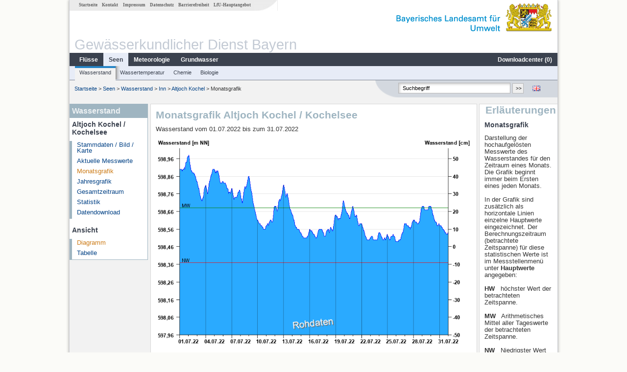

--- FILE ---
content_type: text/html; charset=utf-8
request_url: https://www.gkd.bayern.de/de/seen/wasserstand/inn/altjoch-kochel-16405801/monatswerte?beginn=01.07.2022&ende=31.07.2022
body_size: 4368
content:
<!DOCTYPE html>
<html lang="de">
<head>
    <meta charset="utf-8">
    <meta http-equiv="X-UA-Compatible" content="IE=edge">
    <meta name="viewport" content="width=device-width, initial-scale=1">
    <title>Wasserstand: Monatsgrafik Altjoch Kochel / Kochelsee</title>
    <link href="https://www.gkd.bayern.de/css/style.20231129.css" rel="stylesheet">
    <link href="https://media.gkd.bayern.de/js/jquery-ui-1.13.2/jquery-ui.min.css" rel="stylesheet">
    <link rel="icon" href="https://www.gkd.bayern.de/favicon.ico">
    <link rel="canonical" href="https://www.gkd.bayern.de/de/seen/wasserstand/inn/altjoch-kochel-16405801/monatswerte" />
    <meta name="description" content=""><meta name="keywords" content="Gewässerkundlicher Dienst,Bayern,Messdaten,Gewässerkunde,Download,Abfluss,Grundwasser,Grundwasserstand,Niederschlag,Wassertemperatur,Fluss,See,Gewaesser,Wasserstand,GKD,Gewässerchemie"><meta name="robots" content="index, follow"><link href="https://media.gkd.bayern.de/js/jquery-ui-1.13.2/jquery-ui.min.css" rel="stylesheet"><script src="https://media.gkd.bayern.de/js/jquery-3.7.0/jquery.min.js"></script><script src="https://media.gkd.bayern.de/js/jquery/jquery.maphilight.min.js"></script></head>

<body>
<a title="#" name="top"></a>
<div id="center" class="wide">
    <div id="kopf">
        <div id="schriftzug">
            <div id="navi_meta"><ul><li class=""><a href="https://www.gkd.bayern.de/de/" title="Startseite" id="Startseite">Startseite</a></li><li class=" append_mobile"><a href="https://www.gkd.bayern.de/de/kontakt" title="Kontakt" id="Kontakt">Kontakt</a></li><li class=" append_mobile"><a href="https://www.gkd.bayern.de/de/impressum" title="Impressum" id="Impressum">Impressum</a></li><li class=" append_mobile"><a href="https://www.gkd.bayern.de/de/datenschutz" title="Datenschutz" id="Datenschutz">Datenschutz</a></li><li class=""><a href="https://www.gkd.bayern.de/de/barrierefreiheit" title="Barrierefreiheit" id="Barrierefreiheit">Barrierefreiheit</a></li><li class=""><a href="https://www.lfu.bayern.de/" target="_blank" id="LfU-Hauptangebot">LfU-Hauptangebot</a></li></ul></div>
            <div id="lfu"><img src="https://www.gkd.bayern.de/images/layout/schriftzug_l.png" alt="Bayerisches Landesamt f&uuml;r Umwelt"></div>
        </div>
        <div id="kopfgrafik">Gewässerkundlicher Dienst Bayern</div>
        <div id="navi_horizontal_container">
            <div id="navi_horizontal">
                <ul><li class=""><a href="https://www.gkd.bayern.de/de/fluesse" id="Fl&uuml;sse">Fl&uuml;sse</a><ul class="hide"><li class=""><a href="https://www.gkd.bayern.de/de/fluesse/wasserstand" id="Wasserstand">Wasserstand</a></li><li class=""><a href="https://www.gkd.bayern.de/de/fluesse/abfluss" id="Abfluss">Abfluss</a></li><li class=""><a href="https://www.gkd.bayern.de/de/fluesse/wassertemperatur" id="Wassertemperatur">Wassertemperatur</a></li><li class=""><a href="https://www.gkd.bayern.de/de/fluesse/schwebstoff" id="Schwebstoff">Schwebstoff</a></li><li class=""><a href="https://www.gkd.bayern.de/de/fluesse/chemie" id="Chemie">Chemie</a></li><li class=""><a href="https://www.gkd.bayern.de/de/fluesse/biologie" id="Biologie">Biologie</a></li></ul></li><li class="active"><a href="https://www.gkd.bayern.de/de/seen" class="active" id="Seen">Seen</a><ul class="hide"><li class=""><a href="https://www.gkd.bayern.de/de/seen/wasserstand" id="Wasserstand">Wasserstand</a></li><li class=""><a href="https://www.gkd.bayern.de/de/seen/wassertemperatur" id="Wassertemperatur">Wassertemperatur</a></li><li class=""><a href="https://www.gkd.bayern.de/de/seen/chemie" id="Chemie">Chemie</a></li><li class=""><a href="https://www.gkd.bayern.de/de/seen/biologie" id="Biologie">Biologie</a></li></ul></li><li class=""><a href="https://www.gkd.bayern.de/de/meteo" id="Meteorologie">Meteorologie</a><ul class="hide"><li class=""><a href="https://www.gkd.bayern.de/de/meteo/niederschlag" id="Niederschlag">Niederschlag</a></li><li class=""><a href="https://www.gkd.bayern.de/de/meteo/schnee" id="Schnee">Schnee</a></li><li class=""><a href="https://www.gkd.bayern.de/de/meteo/lufttemperatur" id="Lufttemperatur">Lufttemperatur</a></li><li class=""><a href="https://www.gkd.bayern.de/de/meteo/luftfeuchte" id="Relative Luftfeuchte">Relative Luftfeuchte</a></li><li class=""><a href="https://www.gkd.bayern.de/de/meteo/wind" id="Wind">Wind</a></li><li class=""><a href="https://www.gkd.bayern.de/de/meteo/globalstrahlung" id="Globalstrahlung">Globalstrahlung</a></li><li class=""><a href="https://www.gkd.bayern.de/de/meteo/luftdruck" id="Luftdruck">Luftdruck</a></li></ul></li><li class=""><a href="https://www.gkd.bayern.de/de/grundwasser" id="Grundwasser">Grundwasser</a><ul class="hide"><li class=""><a href="https://www.gkd.bayern.de/de/grundwasser/oberesstockwerk" id="Wasserstand oberes Stockwerk">Wasserstand oberes Stockwerk</a></li><li class=""><a href="https://www.gkd.bayern.de/de/grundwasser/tieferestockwerke" id="Wasserstand tiefere Stockwerke">Wasserstand tiefere Stockwerke</a></li><li class=""><a href="https://www.gkd.bayern.de/de/grundwasser/quellschuettung" id="Quellsch&uuml;ttung">Quellsch&uuml;ttung</a></li><li class=""><a href="https://www.gkd.bayern.de/de/grundwasser/quelltemperatur" id="Quelltemperatur">Quelltemperatur</a></li><li class=""><a href="https://www.gkd.bayern.de/de/grundwasser/chemie" id="Chemie">Chemie</a></li></ul></li><li class=" float_right"><a href="https://www.gkd.bayern.de/de/downloadcenter" id="downloadcenter">Downloadcenter (<span class="downloadanz">0</span>)</a><ul class="hide"><li class=""><a href="https://www.gkd.bayern.de/de/downloadcenter" id="Download-Korb">Download-Korb</a></li><li class=""><a href="https://www.gkd.bayern.de/de/downloadcenter/wizard" id="Messstellenauswahl">Messstellenauswahl</a></li></ul></li></ul>            </div>

            <div id="navi_horizontal_sub">
                <ul><li class="active"><a href="https://www.gkd.bayern.de/de/seen/wasserstand" class="active" id="Wasserstand">Wasserstand</a></li><li class=""><a href="https://www.gkd.bayern.de/de/seen/wassertemperatur" id="Wassertemperatur">Wassertemperatur</a></li><li class=""><a href="https://www.gkd.bayern.de/de/seen/chemie" id="Chemie">Chemie</a></li><li class=""><a href="https://www.gkd.bayern.de/de/seen/biologie" id="Biologie">Biologie</a></li></ul>            </div>
        </div>
    </div>

    <div id="content">
        <div id="surfpfad">
            <ul>
                <li><a href="https://www.gkd.bayern.de/de/">Startseite</a> &gt;</li><li> <a href="https://www.gkd.bayern.de/de/seen">Seen</a> &gt;</li><li> <a href="https://www.gkd.bayern.de/de/seen/wasserstand">Wasserstand</a> &gt;</li><li> <a href="https://www.gkd.bayern.de/de/seen/wasserstand/inn">Inn</a> &gt;</li><li> <a href="https://www.gkd.bayern.de/de/seen/wasserstand/inn/altjoch-kochel-16405801">Altjoch Kochel</a> &gt;</li><li> Monatsgrafik</li>
            </ul>

            <div id="kopfsymbole">
                <ul style="padding-left:15px;">
                    <li><a id="translatePage" href="https://www.gkd.bayern.de/en/lakes/waterlevel/inn/altjoch-kochel-16405801/month-values"><img alt="English version" title="English version" src="https://www.gkd.bayern.de/images/symbole/gb.png" /></a></li>                </ul>
                <form action="https://www.gkd.bayern.de/de/search" method="get" name="searchform">
                    <input onclick="if(this.value=='Suchbegriff') this.value='';" type="text" name="suche" id="q"
                           value="Suchbegriff" size="18" maxlength="128"/>
                    <input type="submit" id="submit" value="&gt;&gt;"/>
                </form>
            </div>
            <!--/UdmComment-->

            <!-- id = surfpfad -->
        </div>
        <!-- Janus Header End -->


        <div id="navi_links_3c"><div class="row"><div class="col">
<div class="header">Wasserstand</div>
<h4 style="margin: 5px 0 5px 5px">Altjoch Kochel / Kochelsee</h4>
<ul><li><a class="" href="https://www.gkd.bayern.de/de/seen/wasserstand/inn/altjoch-kochel-16405801">Stammdaten / Bild / Karte</a></li>
<li><a class="" href="https://www.gkd.bayern.de/de/seen/wasserstand/inn/altjoch-kochel-16405801/messwerte">Aktuelle Messwerte</a></li>
<li><a class="active" href="https://www.gkd.bayern.de/de/seen/wasserstand/inn/altjoch-kochel-16405801/monatswerte">Monatsgrafik</a></li>
<li><a class="" href="https://www.gkd.bayern.de/de/seen/wasserstand/inn/altjoch-kochel-16405801/jahreswerte">Jahresgrafik</a></li>
<li><a class="" href="https://www.gkd.bayern.de/de/seen/wasserstand/inn/altjoch-kochel-16405801/gesamtzeitraum">Gesamtzeitraum</a></li>
<li><a class="" href="https://www.gkd.bayern.de/de/seen/wasserstand/inn/altjoch-kochel-16405801/statistik">Statistik</a></li><li><a class="" href="https://www.gkd.bayern.de/de/seen/wasserstand/inn/altjoch-kochel-16405801/download">Datendownload</a></li>
</ul><h4 style="margin: 15px 0 5px 5px">Ansicht</h4><ul><li><a href="https://www.gkd.bayern.de/de/seen/wasserstand/inn/altjoch-kochel-16405801/monatswerte?beginn=01.07.2022&ende=31.07.2022" class="active">Diagramm</a></li><li><a href="https://www.gkd.bayern.de/de/seen/wasserstand/inn/altjoch-kochel-16405801/monatswerte/tabelle?beginn=01.07.2022&ende=31.07.2022">Tabelle</a></li></ul></div></div></div>        <div id="content_3c" class="col3"><div class="row">
	<div class="heading"><h1>Monatsgrafik Altjoch Kochel / Kochelsee</h1></div>
	<div class="col">Wasserstand vom 01.07.2022 bis zum  31.07.2022<div id="warten"><div class="loading-container"><span class="loading-spinner"></span></div></div><br><br><img src="https://www.gkd.bayern.de/webservices/graphik.php?statnr=16405801&thema=gkd.ezw&wert=seewasserstand.hr_w_hw&begin=01.07.2022&end=31.07.2022&vhs=false" alt="" class="imgloader" rel="warten" width=100% /><div align="center" style="padding-top: 10px">Linien: <a href="https://www.gkd.bayern.de/de/seen/wasserstand/inn/altjoch-kochel-16405801/monatswerte?beginn=01.07.2022&ende=31.07.2022&addhr=keineLinien">keine</a>&nbsp;|&nbsp;<strong><a href="https://www.gkd.bayern.de/de/seen/wasserstand/inn/altjoch-kochel-16405801/monatswerte?beginn=01.07.2022&ende=31.07.2022&addhr=hr_w_hw">Hauptwerte</a></strong>&nbsp;|&nbsp;<a href="https://www.gkd.bayern.de/de/seen/wasserstand/inn/altjoch-kochel-16405801/monatswerte?beginn=01.07.2022&ende=31.07.2022&addhr=hr_ms_see">Meldestufen</a>&nbsp;|&nbsp;<a href="https://www.gkd.bayern.de/de/seen/wasserstand/inn/altjoch-kochel-16405801/monatswerte?beginn=01.07.2022&ende=31.07.2022&addhr=hr_see">mittlerer Seespiegel</a>&nbsp;|&nbsp;<a href="https://www.gkd.bayern.de/de/seen/wasserstand/inn/altjoch-kochel-16405801/monatswerte?beginn=01.07.2022&ende=31.07.2022&addhr=hr_gefahr_see">Hochwassermarken</a>&nbsp;|&nbsp;<a href="https://www.gkd.bayern.de/de/seen/wasserstand/inn/altjoch-kochel-16405801/monatswerte?beginn=01.07.2022&ende=31.07.2022&addhr=hr_s_hist">historische Ereignisse</a></div><div align="center" style="margin: 15px 0"><strong><a href="https://www.gkd.bayern.de/de/seen/wasserstand/inn/altjoch-kochel-16405801/monatswerte?beginn=01.06.2022&ende=30.06.2022">Zur&uuml;ckbl&auml;ttern &lt;&lt</a></strong>&nbsp;&nbsp;<strong><a href="https://www.gkd.bayern.de/de/seen/wasserstand/inn/altjoch-kochel-16405801/monatswerte?beginn=01.08.2022&ende=31.08.2022">&gt;&gt; Vorbl&auml;ttern</a></strong></div><form  class="datepicker" action="https://www.gkd.bayern.de/de/seen/wasserstand/inn/altjoch-kochel-16405801/monatswerte" method="GET"><input type="hidden" name="zr" value="monat"><input type="hidden" name="addhr" value="hr_w_hw"><div class="datepicker-element"><label class="datepicker-label" for="beginn">Beginn</label><input type="text" id="beginn" class="datepicker-input" name="beginn" value="01.07.2022" /></div><div class="datepicker-element"><label class="datepicker-label" for="ende">Ende</label><input type="text" id="ende" class="datepicker-input" name="ende" value="31.07.2022" /></div><input id="datepicker-submit" type="submit" title="Abschicken" value="✔️" /></form><table  class="tblsort"><caption>Wasserstand vom 01.07.2022 bis zum  31.07.2022</caption><thead><tr><th  data-sorter="shortDate">Datum</th><th  class="center sorter-numberSorter">Wasserstand [m ü. NN]</th></tr></thead><tbody><tr  class="row"><td >01.08.2022 00:45</td><td  class="center">598,53</td></tr><tr  class="row2"><td >01.08.2022 00:30</td><td  class="center">598,53</td></tr><tr  class="row"><td >01.08.2022 00:15</td><td  class="center">598,53</td></tr><tr  class="row2"><td >01.08.2022 00:00</td><td  class="center">598,53</td></tr><tr  class="row"><td >31.07.2022 23:45</td><td  class="center">598,54</td></tr><tr  class="row2"><td >31.07.2022 23:30</td><td  class="center">598,54</td></tr><tr  class="row"><td >31.07.2022 23:15</td><td  class="center">598,54</td></tr><tr  class="static"><td  colspan="2"><img src="https://www.gkd.bayern.de/images/symbole/link_intern.gif" width="18" height="12" alt="Symbol"><a href="https://www.gkd.bayern.de/de/seen/wasserstand/inn/altjoch-kochel-16405801/monatswerte/tabelle?beginn=01.07.2022&ende=31.07.2022" title="Link intern">weitere Messwerte</a></td></tr></tbody></table></div></div></div>        <div id="navi_rechts_3c" class="col3"><div class="row"><h3 style="text-align:right">Erläuterungen</h3><div class="col"><h4>Monatsgrafik</h4><p><p>
Darstellung der hochaufgelösten Messwerte des Wasserstandes für den Zeitraum eines Monats. Die Grafik beginnt immer beim Ersten eines jeden Monats.
<br />
<br/>
In der Grafik sind zusätzlich als horizontale Linien einzelne Hauptwerte eingezeichnet. Der Berechnungszeitraum (betrachtete Zeitspanne) für diese statistischen Werte ist im Messstellenmenü unter <b> Hauptwerte</b> angegeben:
<br/>
<br/>
<span style="font-weight:bold">
HW
</span>&nbsp;
höchster Wert der betrachteten Zeitspanne.
<br/>
<br />
<span style="font-weight:bold">
MW
</span>&nbsp;
Arithmetisches Mittel aller Tageswerte der betrachteten Zeitspanne.
<br/>
<br />
<span style="font-weight:bold">
NW
</span>&nbsp;
Niedrigster Wert der betrachteten Zeitspanne.
<br />
<br />
 Unterhalb der Grafik kann um jeweils einen Monat vor- bzw. zur&uuml;ckgebl&auml;ttert werden. 
<br/>
<br/>
</p></p></div></div><div class="row"><div class="col"><h4>Tabelle</h4><p><p>Auflistung der hochaufgelösten Messwerte des Wasserstandes für den Zeitraum eines Monats.</p></p></div></div></div>

        <div id="footer">
            <a href="#top" title="zum Seitenanfang"><img alt="zum Seitenanfang"
                                                                   src="https://www.gkd.bayern.de/images/symbole/top.gif"
                                                                   width="12" height="12"/></a>
            <br/>
            <hr/>
            <div id="seitenabschluss">&copy; Bayerisches Landesamt für Umwelt 2026</div>
        </div>
        <!-- id = content -->
    </div>
    <!-- id = center -->
</div>

<script>var lfu_thema="gkd",lfu_rubrik="seen",lfu_produkt="wasserstand",lfu_lang="de",burl="https://www.gkd.bayern.de/",shurl="https://www.gkd.bayern.de/files/",murl="https://media.gkd.bayern.de/",wsurl="https://www.gkd.bayern.de/webservices/";window.jQuery || document.write('<script src="https://www.gkd.bayern.de/js/plugins/jquery-3.7.0.min.js"><\/script>');</script><!--[if lt IE 9]><script src="https://media.gkd.bayern.de/js/es5-shim-4.5.15/es5-shim.min.js"></script><![endif]--><script type="text/javascript">var _paq = _paq || [];
                        _paq.push(['setSessionCookieTimeout', timeoutInSeconds=0]); _paq.push(['setVisitorCookieTimeout', timeoutInSeconds=7200]); _paq.push(['trackPageView']);
                        _paq.push(['enableLinkTracking']);(function() {var u="https://www.piwik.bayern.de/piwik/";_paq.push(['setTrackerUrl', u+'piwik.php']);
                        _paq.push(['setSiteId', 216]); var d=document, g=d.createElement('script'), s=d.getElementsByTagName('script')[0];
                        g.type='text/javascript'; g.async=true; g.defer=true; g.src=u+'piwik.js'; s.parentNode.insertBefore(g,s); })();</script><script src="https://www.gkd.bayern.de/js/lfu/script.20251126.js"></script><script src="https://media.gkd.bayern.de/js/jquery-ui-1.13.2/jquery-ui.min.js"></script><script src="https://media.gkd.bayern.de/js/tablesorter-2.31.3/dist/js/jquery.tablesorter.min.js"></script><script src="https://media.gkd.bayern.de/js/tablesorter-2.31.3/dist/js/jquery.tablesorter.customparser.js"></script><script src="https://media.gkd.bayern.de/js/tablesorter-2.31.3/dist/js/widgets/widget-stickyHeaders.min.js"></script><script src="https://media.gkd.bayern.de/js/tablesorter-2.31.3/dist/js/widgets/widget-staticRow.min.js"></script><script> $(function() {
$( "#beginn" ).datepicker({
changeMonth: true,
changeYear: true,
dateFormat: "dd.mm.yy",
maxDate: "+0D",
monthNamesShort: ["Jan","Feb","Mär","Apr","Mai","Jun","Jul","Aug","Sep","Okt","Nov","Dez"],
prevText: "<Zurück",
nextText: "Vor>",
showOn: "focus",
onClose: function( selectedDate ) {
	$( "#ende" ).datepicker( "option", "minDate", selectedDate );
}
}).on("keydown", function(e){
    if (e.which == 13) {
        $(this).closest("form").submit();
    }
});
$( "#ende" ).datepicker({
changeMonth: true,
changeYear: true,
dateFormat: "dd.mm.yy",
maxDate: "+0D",
monthNamesShort: ["Jan","Feb","Mär","Apr","Mai","Jun","Jul","Aug","Sep","Okt","Nov","Dez"],
prevText: "<Zurück",
nextText: "Vor>",
showOn: "focus",
buttonText: "Datum auswählen",
onClose: function( selectedDate ) {
	$( "#beginn" ).datepicker( "option", "maxDate", selectedDate );
}
}).on("keydown", function(e){
    if (e.which == 13) {
        $(this).closest("form").submit();
    }
});
});</script><!-- Matomo Image Tracker-->
			<noscript>
			<img src="https://www.piwik.bayern.de/piwik/piwik.php?idsite=216" style="border:0" alt="" />
			</noscript></body>
</html>

--- FILE ---
content_type: application/javascript
request_url: https://media.gkd.bayern.de/js/tablesorter-2.31.3/dist/js/jquery.tablesorter.customparser.js
body_size: 180
content:
$.tablesorter.addParser({ 
    id: 'numberSorter',
    is: function() { 
        return false; 
    }, 
    format: function(s) {
        return parseFloat(s.replace('.','').replace(',', '.'));
    }, 
    type: 'numeric' 
});

$.tablesorter.addParser({ 
    id: 'textSorter',
    is: function() { 
        return false; 
    }, 
    format: function(s) {
        return s;
    }, 
    type: 'text' 
});